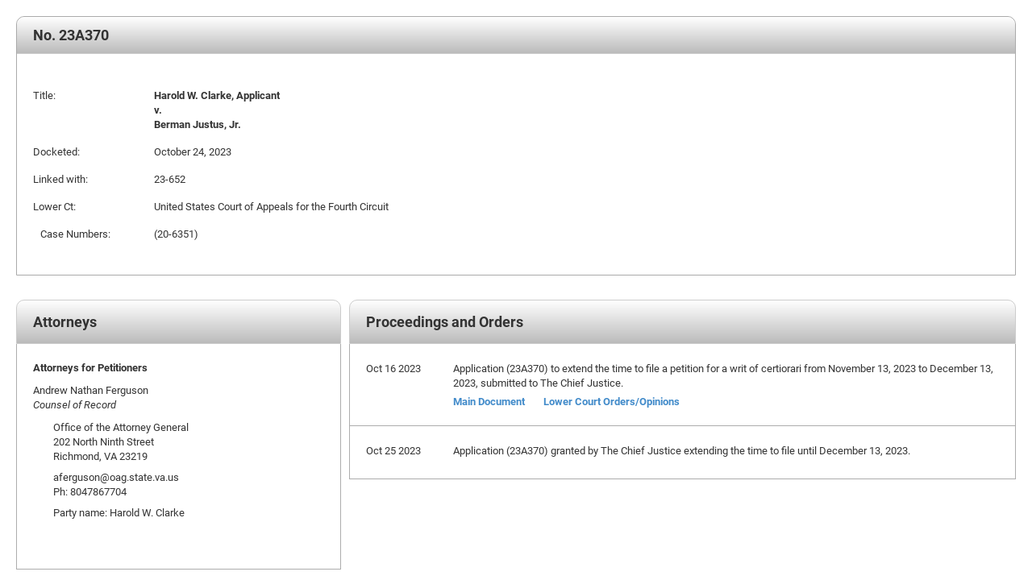

--- FILE ---
content_type: text/html
request_url: https://www.supremecourt.gov/docket/docketfiles/html/public/23A370.html
body_size: 4076
content:
<!DOCTYPE html>
<html lang="en" xmlns="http://www.w3.org/1999/xhtml">
<head>
<meta http-equiv="Content-Type" content="text/html; charset=UTF-8">
<title>Docket for 23A370 </title>
<META name='creation_date' content='08/11/2025'>
<META name='Term' content='2023'>
<META name='CaseNumber' content='00370'>
<META name='CaseType' content='Application'>
<META name='Petitioner' content='Harold W. Clarke, Applicant'>

<META name='Respondent' content='Berman Justus, Jr.'>

<META name='Docketed' content='October 24, 2023'>
<META HTTP-EQUIV='CACHE-CONTROL' CONTENT='NO-CACHE'>
<META HTTP-EQUIV='PRAGMA' CONTENT='NO-CACHE'>
<META HTTP-EQUIV='Expires' CONTENT='-1'>
	
<link href="../styles/WebDocket.css" rel="stylesheet" />


<script>(window.BOOMR_mq=window.BOOMR_mq||[]).push(["addVar",{"rua.upush":"false","rua.cpush":"true","rua.upre":"false","rua.cpre":"false","rua.uprl":"false","rua.cprl":"false","rua.cprf":"false","rua.trans":"SJ-f3009586-e041-4d14-8436-f72703f9af6f","rua.cook":"false","rua.ims":"false","rua.ufprl":"false","rua.cfprl":"true","rua.isuxp":"false","rua.texp":"norulematch","rua.ceh":"false","rua.ueh":"false","rua.ieh.st":"0"}]);</script>
                              <script>!function(e){var n="https://s.go-mpulse.net/boomerang/";if("False"=="True")e.BOOMR_config=e.BOOMR_config||{},e.BOOMR_config.PageParams=e.BOOMR_config.PageParams||{},e.BOOMR_config.PageParams.pci=!0,n="https://s2.go-mpulse.net/boomerang/";if(window.BOOMR_API_key="T5V7Y-Q8M8U-BKDFY-XWX7C-XPH3U",function(){function e(){if(!o){var e=document.createElement("script");e.id="boomr-scr-as",e.src=window.BOOMR.url,e.async=!0,i.parentNode.appendChild(e),o=!0}}function t(e){o=!0;var n,t,a,r,d=document,O=window;if(window.BOOMR.snippetMethod=e?"if":"i",t=function(e,n){var t=d.createElement("script");t.id=n||"boomr-if-as",t.src=window.BOOMR.url,BOOMR_lstart=(new Date).getTime(),e=e||d.body,e.appendChild(t)},!window.addEventListener&&window.attachEvent&&navigator.userAgent.match(/MSIE [67]\./))return window.BOOMR.snippetMethod="s",void t(i.parentNode,"boomr-async");a=document.createElement("IFRAME"),a.src="about:blank",a.title="",a.role="presentation",a.loading="eager",r=(a.frameElement||a).style,r.width=0,r.height=0,r.border=0,r.display="none",i.parentNode.appendChild(a);try{O=a.contentWindow,d=O.document.open()}catch(_){n=document.domain,a.src="javascript:var d=document.open();d.domain='"+n+"';void(0);",O=a.contentWindow,d=O.document.open()}if(n)d._boomrl=function(){this.domain=n,t()},d.write("<bo"+"dy onload='document._boomrl();'>");else if(O._boomrl=function(){t()},O.addEventListener)O.addEventListener("load",O._boomrl,!1);else if(O.attachEvent)O.attachEvent("onload",O._boomrl);d.close()}function a(e){window.BOOMR_onload=e&&e.timeStamp||(new Date).getTime()}if(!window.BOOMR||!window.BOOMR.version&&!window.BOOMR.snippetExecuted){window.BOOMR=window.BOOMR||{},window.BOOMR.snippetStart=(new Date).getTime(),window.BOOMR.snippetExecuted=!0,window.BOOMR.snippetVersion=12,window.BOOMR.url=n+"T5V7Y-Q8M8U-BKDFY-XWX7C-XPH3U";var i=document.currentScript||document.getElementsByTagName("script")[0],o=!1,r=document.createElement("link");if(r.relList&&"function"==typeof r.relList.supports&&r.relList.supports("preload")&&"as"in r)window.BOOMR.snippetMethod="p",r.href=window.BOOMR.url,r.rel="preload",r.as="script",r.addEventListener("load",e),r.addEventListener("error",function(){t(!0)}),setTimeout(function(){if(!o)t(!0)},3e3),BOOMR_lstart=(new Date).getTime(),i.parentNode.appendChild(r);else t(!1);if(window.addEventListener)window.addEventListener("load",a,!1);else if(window.attachEvent)window.attachEvent("onload",a)}}(),"".length>0)if(e&&"performance"in e&&e.performance&&"function"==typeof e.performance.setResourceTimingBufferSize)e.performance.setResourceTimingBufferSize();!function(){if(BOOMR=e.BOOMR||{},BOOMR.plugins=BOOMR.plugins||{},!BOOMR.plugins.AK){var n="true"=="true"?1:0,t="",a="aoikohaxyyddg2l4e3yq-f-b72dd2f35-clientnsv4-s.akamaihd.net",i="false"=="true"?2:1,o={"ak.v":"39","ak.cp":"81816","ak.ai":parseInt("165722",10),"ak.ol":"0","ak.cr":9,"ak.ipv":4,"ak.proto":"h2","ak.rid":"5d2abbc5","ak.r":37607,"ak.a2":n,"ak.m":"dsca","ak.n":"essl","ak.bpcip":"3.144.167.0","ak.cport":51458,"ak.gh":"23.198.5.16","ak.quicv":"","ak.tlsv":"tls1.3","ak.0rtt":"","ak.0rtt.ed":"","ak.csrc":"-","ak.acc":"","ak.t":"1769744113","ak.ak":"hOBiQwZUYzCg5VSAfCLimQ==Otnn/C2js4+V6HHA+H2iBuEq+au4OOVJtunSnqRR/z7Pe3muapC8m9YQLb85OYcCcds1zspdNKWTuPAPXb2dhTjgf/pT6zeTqE5kIT82TClPkPWqWPsrJU5JEekj1m6qFWlR+TYVPMQyIw6J+aFcJdGGFMcmdmPNW/aEIgUAgP1wpFiQuYmwYyMpEDrhNQrIAe27BW8tYfZNR37faNCjweVjYCkVZQK/[base64]","ak.pv":"156","ak.dpoabenc":"","ak.tf":i};if(""!==t)o["ak.ruds"]=t;var r={i:!1,av:function(n){var t="http.initiator";if(n&&(!n[t]||"spa_hard"===n[t]))o["ak.feo"]=void 0!==e.aFeoApplied?1:0,BOOMR.addVar(o)},rv:function(){var e=["ak.bpcip","ak.cport","ak.cr","ak.csrc","ak.gh","ak.ipv","ak.m","ak.n","ak.ol","ak.proto","ak.quicv","ak.tlsv","ak.0rtt","ak.0rtt.ed","ak.r","ak.acc","ak.t","ak.tf"];BOOMR.removeVar(e)}};BOOMR.plugins.AK={akVars:o,akDNSPreFetchDomain:a,init:function(){if(!r.i){var e=BOOMR.subscribe;e("before_beacon",r.av,null,null),e("onbeacon",r.rv,null,null),r.i=!0}return this},is_complete:function(){return!0}}}}()}(window);</script></head>
<body>

<div id="docketwrappers">
  <div id="docketwrapper">
  
    <table id="docketinfo" class="Basic-Table table">  
        <tbody>
            <tr>
                <td class="InfoTitle" colspan="2"><span class="DocketInfoTitle">No. 23A370  <br /></span><span 
                class="DocketInfoTitle"><span><span>
                                
                        </span></span></span></td>
            </tr>

            <tr>
                <td colspan="2">&nbsp;</td>
              </tr>

            <tr>
            <td width="200"><span>Title:</span></td>
            <td>
                <span class="title">Harold W. Clarke, Applicant<br /> 
                    
                        v. <br /> Berman Justus, Jr.
                    
                </span>
            </td>
        </tr>
        <tr>
          <td width="200"><span>Docketed:</span></td>
          <td><span>October 24, 2023</span></td>
        </tr>
      
           
        <tr id="dip">
            <td width="200"><span>Linked with:</span></td>
            <td><span>23-652</span></td>
        </tr>
        

            
               
                <tr>
                    <td width="200"><span>Lower Ct:</span></td>
                    <td><span>United States Court of Appeals for the Fourth Circuit</span></td>
                </tr>
            
        

            
               
                <tr>
                    <td width="200"><span>&nbsp;&nbsp;&nbsp;Case Numbers:</span></td>
                    <td><span>(20-6351)</span></td>
                  </tr>
            
        
     
     
        
 
       
        
     
        

        

        

        <tr>
          <td colspan="2">&nbsp;</td>
        </tr>
      </tbody>
    </table>

   

    <div id="proceedings" class="col-lg-8 col-md-12 col-sm-12 col-xs-12 col-lg-push-4">
      <div class="coloredheader">Proceedings and Orders</div>
   
      
        <div class="card">
            <table class="ProceedingItem">
                <tr>
                    <td class="ProceedingDate">Oct 16 2023</td>
                    <td>Application (23A370) to extend the time to file a petition for a writ of certiorari from November 13, 2023 to December 13, 2023, submitted to The Chief Justice. <br />
                        <span class="documentlinks">
                            
                                
                                    <a  href= https://www.supremecourt.gov/DocketPDF/23/23A370/283905/20231002105127411_Justus%20-%20SCOTUS%20Application%20for%20Extension%20of%20Time.pdf
                                    class="documentanchor" target="_blank">Main Document</a>
                                
                                    <a  href= https://www.supremecourt.gov/DocketPDF/23/23A370/283905/20231002105140752_Justus%20Opinion.pdf
                                    class="documentanchor" target="_blank">Lower Court Orders/Opinions</a>
                                
                        
                           
                        </span>
                    </td>
                </tr>
            </table>
          </div>
     
        
        <div class="card">
            <table class="ProceedingItem">
                <tr>
                    <td class="ProceedingDate">Oct 25 2023</td>
                    <td>Application (23A370) granted by The Chief Justice extending the time to file until December 13, 2023. <br />
                        <span class="documentlinks">
                            
                           
                        </span>
                    </td>
                </tr>
            </table>
          </div>
     
        
       
    </div>
	  
	<div id="Contacts" class="col-lg-4 col-md-12 col-sm-12 col-xs-12 col-lg-pull-8">
      <div class="coloredheader">Attorneys</div>

      
      <div class="card">
        <div class="card-heading">
          Attorneys for Petitioners
        </div>
        <div class="card-body">
            
                <div class="ContactName">
                    Andrew Nathan Ferguson<br />
                    
                        <span class="ContactTitle">Counsel of Record</span><br /> 
                    
                </div>
                <div class="ContactData2">
                    <span class="address1">
                        
                            Office of the Attorney General<br />
                        
                        
                             202 North Ninth Street<br />
                        
                        Richmond, VA 23219</span><br />
                       
                        <span class="emailaddress">AFERGUSON@OAG.STATE.VA.US</span><br />
                     
                    <span class="phonenumber">Ph: 8047867704</span><br />
                    <span class="partyname">Party name: Harold W. Clarke</span><br />
                  <br /><br />
                </div>

             
		</div>
      </div>
      

      

      


  </div>
    
</div>
<script>
    // no longer needed
    // var lms_id = "Linked with 23-652"
    // if (lms_id.length === 0) {
    //     document.getElementById("dip").hidden = true;
    //      console.log("This is an empty string!");
    // } 
   
</script>
</body>
</html>